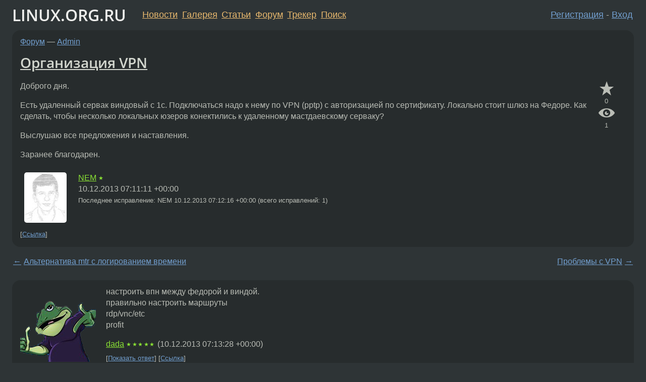

--- FILE ---
content_type: text/html;charset=utf-8
request_url: https://www.linux.org.ru/forum/admin/9918681
body_size: 12362
content:
<!DOCTYPE html>
<html lang=ru>
<head>
<link rel="stylesheet" type="text/css" href="/tango/combined.css?20260122-2040">
<link rel="preload" href="/js/lor.js?20260122-2040" as="script">

<link rel="yandex-tableau-widget" href="/manifest.json" />
<meta name="referrer" content="always">

<script type="text/javascript">
  /*!
  * $script.js Async loader & dependency manager
  * https://github.com/ded/script.js
  * (c) Dustin Diaz, Jacob Thornton 2011
  * License: MIT
  */
(function(e,d,f){typeof f.module!="undefined"&&f.module.exports?f.module.exports=d():typeof f.define!="undefined"&&f.define=="function"&&f.define.amd?define(e,d):f[e]=d()})("$script",function(){function y(f,e){for(var h=0,g=f.length;h<g;++h){if(!e(f[h])){return E}}return 1}function x(d,c){y(d,function(b){return !c(b)})}function w(p,k,h){function c(b){return b.call?b():K[b]}function q(){if(!--d){K[e]=1,f&&f();for(var b in I){y(b.split("|"),c)&&!x(I[b],c)&&(I[b]=[])}}}p=p[D]?p:[p];var g=k&&k.call,f=g?k:h,e=g?p.join(""):k,d=p.length;return setTimeout(function(){x(p,function(b){if(G[b]){return e&&(J[e]=1),G[b]==2&&q()}G[b]=1,e&&(J[e]=1),v(!L.test(b)&&H?H+b+".js":b,q)})},0),w}function v(h,g){var b=N.createElement("script"),a=E;b.onload=b.onerror=b[z]=function(){if(b[B]&&!/^c|loade/.test(b[B])||a){return}b.onload=b[z]=null,a=1,G[h]=2,g()},b.async=1,b.src=h,M.insertBefore(b,M.firstChild)}var N=document,M=N.getElementsByTagName("head")[0],L=/^https?:\/\//,K={},J={},I={},H,G={},F="string",E=!1,D="push",C="DOMContentLoaded",B="readyState",A="addEventListener",z="onreadystatechange";return !N[B]&&N[A]&&(N[A](C,function u(){N.removeEventListener(C,u,E),N[B]="complete"},E),N[B]="loading"),w.get=v,w.order=function(f,e,h){(function g(a){a=f.shift(),f.length?w(a,g):w(a,e,h)})()},w.path=function(b){H=b},w.ready=function(f,d,h){f=f[D]?f:[f];var g=[];return !x(f,function(b){K[b]||g[D](b)})&&y(f,function(b){return K[b]})?d():!function(b){I[b]=I[b]||[],I[b][D](d),h&&h(g)}(f.join("|")),w},w},this);</script>

<script type="text/javascript">
  $script('/webjars/jquery/2.2.4/jquery.min.js', 'jquery');

  $script.ready('jquery', function() {
    $script('/js/lor.js?20260122-2040', 'lorjs');
    $script('/js/plugins.js?20260122-2040', 'plugins');
  });

  $script('/js/highlight.min.js?20260122-2040', 'hljs');
  $script.ready(['jquery', 'hljs'], function() {
    $(function() {
      hljs.initHighlighting();
    });
  });

  $script('/js/realtime.js?20260122-2040', "realtime");

  $script.ready('lorjs', function() {
    fixTimezone("Europe/Moscow");
  });

  
    $script.ready('lorjs', function() {
      initLoginForm();
    });
  </script>
<title>Организация VPN — Admin — Форум</title>
<meta property="og:title" content="Организация VPN" >

<meta property="og:image" content="https://www.linux.org.ru/img/good-penguin.png">
  <meta name="twitter:card" content="summary">
<meta name="twitter:site" content="@wwwlinuxorgru">
<meta property="og:description" content="Доброго дня. Есть удаленный сервак виндовый с 1с. Подключаться надо к нему по VPN (pptp) с авторизацией по сертификату. 
Локально стоит шлюз на Федоре. Как сделать, чтобы несколько локальных юзеров конектились к удаленному мастдаевскому серваку? Высл...">
<meta property="og:url" content="https://www.linux.org.ru/forum/admin/9918681">

<link rel="canonical" href="https://www.linux.org.ru/forum/admin/9918681">

<script type="text/javascript">
  $script.ready('lorjs', function() { initNextPrevKeys(); });
  </script>
<link rel="search" title="Search L.O.R." href="/search.jsp">
<meta name="referrer" content="always">

<base href="https://www.linux.org.ru/">

<link rel="shortcut icon" href="/favicon.ico" type="image/x-icon">
<meta name="viewport" content="initial-scale=1.0">
</head>
<body>
<header id="hd">
  <div id="topProfile">
    </div>

  <span id="sitetitle"><a href="/">LINUX.ORG.RU</a></span>

  <nav class="menu">
    <div id="loginGreating">
      <div id="regmenu" class="head">
          <a href="https://www.linux.org.ru/register.jsp">Регистрация</a> -
          <a id="loginbutton" href="https://www.linux.org.ru/login.jsp">Вход</a>
        </div>

        <form method=POST action="https://www.linux.org.ru/ajax_login_process" style="display: none" id="regform">
          <input type="hidden" name="csrf" value="p3oAUcEmdMdC0wPfI1sa3Q==">
<label>Имя: <input type=text name=nick size=15 placeholder="nick или email" autocapitalize="off"></label>
          <label>Пароль: <input type=password name=passwd size=15></label>
          <input type=submit value="Вход">
          <input id="hide_loginbutton" type="button" value="Отмена">
        </form>
      </div>

    <ul>
      <li><a href="/news/">Новости</a></li>
      <li><a href="/gallery/">Галерея</a></li>
      <li><a href="/articles/">Статьи</a></li>
      <li><a href="/forum/">Форум</a></li>
      <li><a href="/tracker/">Трекер</a></li>
      <li><a href="/search.jsp">Поиск</a></li>
    </ul>
  </nav>
</header>
<div style="clear: both"></div>
<main id="bd">
<div class=messages itemscope itemtype="http://schema.org/Article">

<article class=msg id="topic-9918681">
<header>
    <div class="msg-top-header">
    <span itemprop="articleSection">
      <a href="/forum/">Форум</a> —
      <a href="/forum/admin/">Admin</a>
      </span>
    
      &emsp;
      </span>
    </div>

    <h1 itemprop="headline">
      <a href="/forum/admin/9918681">Организация VPN</a>
      </h1>

    </header>

  <div class="msg-container">

  <div class="msg_body">
    <div class="fav-buttons">
        <a id="favs_button" href="#"><i class="icon-star"></i></a><br><span
           id="favs_count">0</span><br>
        <a id="memories_button" href="#"><i class="icon-eye"></i></a><br><span
           id="memories_count">1</span>
      </div>
    <div itemprop="articleBody">
      <p>Доброго дня.</p><p>Есть удаленный сервак виндовый с 1с. Подключаться надо к нему по VPN (pptp) с авторизацией по сертификату. 
Локально стоит шлюз на Федоре. Как сделать, чтобы несколько локальных юзеров конектились к удаленному мастдаевскому серваку?</p><p>Выслушаю все предложения и наставления.</p><p>Заранее благодарен.</p></div>
<footer>

<div class="userpic"><img class="photo" src="/photos/11534.jpg" alt="" width=127 height=150 ></div><div class=sign >
  <a rel="author"itemprop="creator" href="/people/NEM/profile">NEM</a> <span class="stars">★</span><br>
  <time data-format="default" datetime="2013-12-10T11:11:11.437+04:00" itemprop="dateCreated">10.12.13 11:11:11 MSK</time><span class="sign_more">
  <br>
    Последнее исправление: NEM <time data-format="default" datetime="2013-12-10T11:12:16.384+04:00" >10.12.13 11:12:16 MSK</time>
        (всего исправлений: 1)
    </span>
</div>
</footer>

<div class=reply>
          <ul id="topicMenu">
            <li><a href="/forum/admin/9918681">Ссылка</a></li>
          </ul>
          </div>
      <div class="reactions zero-reactions">
  <form class="reactions-form" action="/reactions" method="POST">
    <input type="hidden" name="csrf" value="p3oAUcEmdMdC0wPfI1sa3Q==">
<input type="hidden" name="topic" value="9918681">
    </form>
</div>

</div>
</div>
</article>

<script type="text/javascript">
  $script.ready('lorjs', function() {
    initStarPopovers();
  });
</script>
<div class="nav">
  <div class="grid-row">
    <div class="grid-3-1">
      <table>
        <tr valign=middle>
          <td style="padding-right: 5px">
              <a href="/forum/admin/9918497">←</a>
            </td>
            <td align=left valign=top class="hideon-phone">
              <a href="/forum/admin/9918497">
                Альтернатива mtr с логированием времени</a>
            </td>
          </tr>
      </table>
    </div>
    <div class="grid-3-2">
    </div>
    <div class="grid-3-3">
      <table align="right">
          <tr valign=middle align=right>
            <td class="hideon-phone">
              <a href="/forum/admin/9918805">
                Проблемы с VPN</a>
            </td>
            <td align="right" valign="middle" style="padding-left: 5px">
              <a href="/forum/admin/9918805">→</a>
            </td>
          </tr>
        </table>
      </div>
  </div>
  </div><div class="comment" id="comments" style="padding-top: 0.5em">

<article class="msg" id="comment-9918687">
  <div class="title">
    </div>

  <div class="msg-container">
    <div class="userpic"><img class="photo" src="/photos/93271:-434099543.png" alt="" width=150 height=150 ></div><div class="msg_body message-w-userpic">
      <p>настроить впн между федорой и виндой.<br>
правильно настроить маршруты<br>
rdp/vnc/etc<br>
profit</p><div class="sign">
        <a itemprop="creator" href="/people/dada/profile">dada</a> <span class="stars">★★★★★</span><br class="visible-phone"> <span class="hideon-phone">(</span><time data-format="default" datetime="2013-12-10T11:13:28.960+04:00" >10.12.13 11:13:28 MSK</time><span class="hideon-phone">)</span>

</div>

      <div class="reply">
          <ul>
            <li><a href="/forum/admin/9918681?cid=9918703" data-samepage="true">Показать ответ</a></li>
            <li><a href="/forum/admin/9918681?cid=9918687">Ссылка</a></li>
          </ul>
        </div>
      <div class="reactions zero-reactions">
  <form class="reactions-form" action="/reactions" method="POST">
    <input type="hidden" name="csrf" value="p3oAUcEmdMdC0wPfI1sa3Q==">
<input type="hidden" name="topic" value="9918681">
    <input type="hidden" name="comment" value="9918687">
    </form>
</div>

</div>
  </div>

</article>


<article class="msg" id="comment-9918703">
  <div class="title">
    
      Ответ на:
      <a href="/forum/admin/9918681?cid=9918687" data-samepage="true">
          комментарий</a>
        от dada <time data-format="default" datetime="2013-12-10T11:13:28.960+04:00" >10.12.13 11:13:28 MSK</time></div>

  <div class="msg-container">
    <div class="userpic"><img class="photo" src="/photos/11534.jpg" alt="" width=127 height=150 ></div><div class="msg_body message-w-userpic">
      <blockquote><p>настроить впн между федорой и виндой.<br></p></blockquote><p>Вот самый больной момент. Как настроить авторизацию по сертификату? Буду признателен за ссылки на конфиги.</p><div class="sign">
        <a itemprop="creator" href="/people/NEM/profile">NEM</a> <span class="stars">★</span><br class="visible-phone"> <span class="hideon-phone">(</span><time data-format="default" datetime="2013-12-10T11:19:25.741+04:00" >10.12.13 11:19:25 MSK</time><span class="hideon-phone">)</span>

<span class="user-tag">автор топика</span>
        </div>

      <div class="reply">
          <ul>
            <li><a href="/forum/admin/9918681?cid=9918703">Ссылка</a></li>
          </ul>
        </div>
      <div class="reactions zero-reactions">
  <form class="reactions-form" action="/reactions" method="POST">
    <input type="hidden" name="csrf" value="p3oAUcEmdMdC0wPfI1sa3Q==">
<input type="hidden" name="topic" value="9918681">
    <input type="hidden" name="comment" value="9918703">
    </form>
</div>

</div>
  </div>

</article>


<article class="msg" id="comment-9918735">
  <div class="title">
    </div>

  <div class="msg-container">
    <div class="userpic"><img class="photo" src="/photos/71011:-335542469.jpg" alt="" width=150 height=150 ></div><div class="msg_body message-w-userpic">
      <p> <s></s></p><ul><li> Либо каждую рабочую станцию коннектить;
</li><li> Либо шлюз.
<p>Я немного вопрос не понял.</p></li></ul><div class="sign">
        <a itemprop="creator" href="/people/petav/profile">petav</a> <span class="stars">★★★★★</span><br class="visible-phone"> <span class="hideon-phone">(</span><time data-format="default" datetime="2013-12-10T11:30:16.998+04:00" >10.12.13 11:30:16 MSK</time><span class="hideon-phone">)</span>

</div>

      <div class="reply">
          <ul>
            <li><a href="/forum/admin/9918681?cid=9918747" data-samepage="true">Показать ответ</a></li>
            <li><a href="/forum/admin/9918681?cid=9918735">Ссылка</a></li>
          </ul>
        </div>
      <div class="reactions zero-reactions">
  <form class="reactions-form" action="/reactions" method="POST">
    <input type="hidden" name="csrf" value="p3oAUcEmdMdC0wPfI1sa3Q==">
<input type="hidden" name="topic" value="9918681">
    <input type="hidden" name="comment" value="9918735">
    </form>
</div>

</div>
  </div>

</article>


<article class="msg" id="comment-9918747">
  <div class="title">
    
      Ответ на:
      <a href="/forum/admin/9918681?cid=9918735" data-samepage="true">
          комментарий</a>
        от petav <time data-format="default" datetime="2013-12-10T11:30:16.998+04:00" >10.12.13 11:30:16 MSK</time></div>

  <div class="msg-container">
    <div class="userpic"><img class="photo" src="/photos/11534.jpg" alt="" width=127 height=150 ></div><div class="msg_body message-w-userpic">
      <blockquote><p>Либо каждую рабочую станцию коннектить;<br></p></blockquote><p>Может я и не прав, но тип ВПН pptp разрешает только одно соединение, а необходимо, чтобы несколько юзеров работали одновременно. Вот в чем и задача.</p><div class="sign">
        <a itemprop="creator" href="/people/NEM/profile">NEM</a> <span class="stars">★</span><br class="visible-phone"> <span class="hideon-phone">(</span><time data-format="default" datetime="2013-12-10T11:33:39.244+04:00" >10.12.13 11:33:39 MSK</time><span class="hideon-phone">)</span>

<span class="user-tag">автор топика</span>
        </div>

      <div class="reply">
          <ul>
            <li><a href="/forum/admin/9918681/thread/9918747#comments">Показать ответы</a></li>
            <li><a href="/forum/admin/9918681?cid=9918747">Ссылка</a></li>
          </ul>
        </div>
      <div class="reactions zero-reactions">
  <form class="reactions-form" action="/reactions" method="POST">
    <input type="hidden" name="csrf" value="p3oAUcEmdMdC0wPfI1sa3Q==">
<input type="hidden" name="topic" value="9918681">
    <input type="hidden" name="comment" value="9918747">
    </form>
</div>

</div>
  </div>

</article>


<article class="msg" id="comment-9918786">
  <div class="title">
    
      Ответ на:
      <a href="/forum/admin/9918681?cid=9918747" data-samepage="true">
          комментарий</a>
        от NEM <time data-format="default" datetime="2013-12-10T11:33:39.244+04:00" >10.12.13 11:33:39 MSK</time></div>

  <div class="msg-container">
    <div class="userpic"><img class="photo" src="/photos/93271:-434099543.png" alt="" width=150 height=150 ></div><div class="msg_body message-w-userpic">
      <blockquote><p>а необходимо, чтобы несколько юзеров работали одновременно<br></p></blockquote><p>ну я тебе и говорю, т.к для твоих пользователей федора - шлюз, тебе достаточно на нём настроить. <br>
потом клиенты будут коннектиться.</p><div class="sign">
        <a itemprop="creator" href="/people/dada/profile">dada</a> <span class="stars">★★★★★</span><br class="visible-phone"> <span class="hideon-phone">(</span><time data-format="default" datetime="2013-12-10T11:45:47.170+04:00" >10.12.13 11:45:47 MSK</time><span class="hideon-phone">)</span>

</div>

      <div class="reply">
          <ul>
            <li><a href="/forum/admin/9918681?cid=9918799" data-samepage="true">Показать ответ</a></li>
            <li><a href="/forum/admin/9918681?cid=9918786">Ссылка</a></li>
          </ul>
        </div>
      <div class="reactions zero-reactions">
  <form class="reactions-form" action="/reactions" method="POST">
    <input type="hidden" name="csrf" value="p3oAUcEmdMdC0wPfI1sa3Q==">
<input type="hidden" name="topic" value="9918681">
    <input type="hidden" name="comment" value="9918786">
    </form>
</div>

</div>
  </div>

</article>


<article class="msg" id="comment-9918799">
  <div class="title">
    
      Ответ на:
      <a href="/forum/admin/9918681?cid=9918786" data-samepage="true">
          комментарий</a>
        от dada <time data-format="default" datetime="2013-12-10T11:45:47.170+04:00" >10.12.13 11:45:47 MSK</time></div>

  <div class="msg-container">
    <div class="userpic"><img class="photo" src="/photos/11534.jpg" alt="" width=127 height=150 ></div><div class="msg_body message-w-userpic">
      <blockquote><p>тебе достаточно на нём настроить. <br></p></blockquote><p>Нескромный вопрос. Как? </p><div class="sign">
        <a itemprop="creator" href="/people/NEM/profile">NEM</a> <span class="stars">★</span><br class="visible-phone"> <span class="hideon-phone">(</span><time data-format="default" datetime="2013-12-10T11:48:37.969+04:00" >10.12.13 11:48:37 MSK</time><span class="hideon-phone">)</span>

<span class="user-tag">автор топика</span>
        </div>

      <div class="reply">
          <ul>
            <li><a href="/forum/admin/9918681/thread/9918799#comments">Показать ответы</a></li>
            <li><a href="/forum/admin/9918681?cid=9918799">Ссылка</a></li>
          </ul>
        </div>
      <div class="reactions zero-reactions">
  <form class="reactions-form" action="/reactions" method="POST">
    <input type="hidden" name="csrf" value="p3oAUcEmdMdC0wPfI1sa3Q==">
<input type="hidden" name="topic" value="9918681">
    <input type="hidden" name="comment" value="9918799">
    </form>
</div>

</div>
  </div>

</article>


<article class="msg" id="comment-9918814">
  <div class="title">
    
      Ответ на:
      <a href="/forum/admin/9918681?cid=9918799" data-samepage="true">
          комментарий</a>
        от NEM <time data-format="default" datetime="2013-12-10T11:48:37.969+04:00" >10.12.13 11:48:37 MSK</time></div>

  <div class="msg-container">
    <div class="userpic"><img class="photo" src="/photos/93271:-434099543.png" alt="" width=150 height=150 ></div><div class="msg_body message-w-userpic">
      <p>Через сертификат я не настраивал, помочь поэтому не смогу. Но поговаривают что можно через eap-tls как-то.</p><div class="sign">
        <a itemprop="creator" href="/people/dada/profile">dada</a> <span class="stars">★★★★★</span><br class="visible-phone"> <span class="hideon-phone">(</span><time data-format="default" datetime="2013-12-10T11:53:54.808+04:00" >10.12.13 11:53:54 MSK</time><span class="hideon-phone">)</span>

</div>

      <div class="reply">
          <ul>
            <li><a href="/forum/admin/9918681?cid=9918834" data-samepage="true">Показать ответ</a></li>
            <li><a href="/forum/admin/9918681?cid=9918814">Ссылка</a></li>
          </ul>
        </div>
      <div class="reactions zero-reactions">
  <form class="reactions-form" action="/reactions" method="POST">
    <input type="hidden" name="csrf" value="p3oAUcEmdMdC0wPfI1sa3Q==">
<input type="hidden" name="topic" value="9918681">
    <input type="hidden" name="comment" value="9918814">
    </form>
</div>

</div>
  </div>

</article>


<article class="msg" id="comment-9918818">
  <div class="title">
    
      Ответ на:
      <a href="/forum/admin/9918681?cid=9918799" data-samepage="true">
          комментарий</a>
        от NEM <time data-format="default" datetime="2013-12-10T11:48:37.969+04:00" >10.12.13 11:48:37 MSK</time></div>

  <div class="msg-container">
    <div class="userpic"><img class="photo" src="/img/p.gif" alt="" width=1 height=1 ></div><div class="msg_body message-w-userpic">
      <p>обязательно pptp?
чем не подходит openvpn?</p><div class="sign">
        <a itemprop="creator" href="/people/vxzvxz/profile">vxzvxz</a> <span class="stars">★★★</span><br class="visible-phone"> <span class="hideon-phone">(</span><time data-format="default" datetime="2013-12-10T11:55:20.214+04:00" >10.12.13 11:55:20 MSK</time><span class="hideon-phone">)</span>

</div>

      <div class="reply">
          <ul>
            <li><a href="/forum/admin/9918681?cid=9918855" data-samepage="true">Показать ответ</a></li>
            <li><a href="/forum/admin/9918681?cid=9918818">Ссылка</a></li>
          </ul>
        </div>
      <div class="reactions zero-reactions">
  <form class="reactions-form" action="/reactions" method="POST">
    <input type="hidden" name="csrf" value="p3oAUcEmdMdC0wPfI1sa3Q==">
<input type="hidden" name="topic" value="9918681">
    <input type="hidden" name="comment" value="9918818">
    </form>
</div>

</div>
  </div>

</article>


<article class="msg" id="comment-9918834">
  <div class="title">
    
      Ответ на:
      <a href="/forum/admin/9918681?cid=9918814" data-samepage="true">
          комментарий</a>
        от dada <time data-format="default" datetime="2013-12-10T11:53:54.808+04:00" >10.12.13 11:53:54 MSK</time></div>

  <div class="msg-container">
    <div class="userpic"><img class="photo" src="/photos/11534.jpg" alt="" width=127 height=150 ></div><div class="msg_body message-w-userpic">
      <blockquote><p>Через сертификат я не настраивал<br></p></blockquote><p>:(</p><div class="sign">
        <a itemprop="creator" href="/people/NEM/profile">NEM</a> <span class="stars">★</span><br class="visible-phone"> <span class="hideon-phone">(</span><time data-format="default" datetime="2013-12-10T11:59:41.889+04:00" >10.12.13 11:59:41 MSK</time><span class="hideon-phone">)</span>

<span class="user-tag">автор топика</span>
        </div>

      <div class="reply">
          <ul>
            <li><a href="/forum/admin/9918681?cid=9918834">Ссылка</a></li>
          </ul>
        </div>
      <div class="reactions zero-reactions">
  <form class="reactions-form" action="/reactions" method="POST">
    <input type="hidden" name="csrf" value="p3oAUcEmdMdC0wPfI1sa3Q==">
<input type="hidden" name="topic" value="9918681">
    <input type="hidden" name="comment" value="9918834">
    </form>
</div>

</div>
  </div>

</article>


<article class="msg" id="comment-9918855">
  <div class="title">
    
      Ответ на:
      <a href="/forum/admin/9918681?cid=9918818" data-samepage="true">
          комментарий</a>
        от vxzvxz <time data-format="default" datetime="2013-12-10T11:55:20.214+04:00" >10.12.13 11:55:20 MSK</time></div>

  <div class="msg-container">
    <div class="userpic"><img class="photo" src="/photos/11534.jpg" alt="" width=127 height=150 ></div><div class="msg_body message-w-userpic">
      <blockquote><p>обязательно pptp? чем не подходит openvpn?<br></p></blockquote><p>Так же на удаленном настроено на тип ВПН pptp.</p><div class="sign">
        <a itemprop="creator" href="/people/NEM/profile">NEM</a> <span class="stars">★</span><br class="visible-phone"> <span class="hideon-phone">(</span><time data-format="default" datetime="2013-12-10T12:04:32.797+04:00" >10.12.13 12:04:32 MSK</time><span class="hideon-phone">)</span>

<span class="user-tag">автор топика</span>
        </div>

      <div class="reply">
          <ul>
            <li><a href="/forum/admin/9918681?cid=9918866" data-samepage="true">Показать ответ</a></li>
            <li><a href="/forum/admin/9918681?cid=9918855">Ссылка</a></li>
          </ul>
        </div>
      <div class="reactions zero-reactions">
  <form class="reactions-form" action="/reactions" method="POST">
    <input type="hidden" name="csrf" value="p3oAUcEmdMdC0wPfI1sa3Q==">
<input type="hidden" name="topic" value="9918681">
    <input type="hidden" name="comment" value="9918855">
    </form>
</div>

</div>
  </div>

</article>


<article class="msg" id="comment-9918861">
  <div class="title">
    </div>

  <div class="msg-container">
    <div class="userpic"><img class="photo" src="/img/p.gif" alt="" width=1 height=1 ></div><div class="msg_body message-w-userpic">
      <p>Локальные пользователи --&gt; Шлюз --(pptp)--&gt; Виндосервер. Такой вариант уже был?</p><div class="sign">
        <a itemprop="creator" href="/people/dtm/profile">dtm</a> <span class="stars"></span><br class="visible-phone"> <span class="hideon-phone">(</span><time data-format="default" datetime="2013-12-10T12:08:13.369+04:00" >10.12.13 12:08:13 MSK</time><span class="hideon-phone">)</span>

</div>

      <div class="reply">
          <ul>
            <li><a href="/forum/admin/9918681?cid=9918901" data-samepage="true">Показать ответ</a></li>
            <li><a href="/forum/admin/9918681?cid=9918861">Ссылка</a></li>
          </ul>
        </div>
      <div class="reactions zero-reactions">
  <form class="reactions-form" action="/reactions" method="POST">
    <input type="hidden" name="csrf" value="p3oAUcEmdMdC0wPfI1sa3Q==">
<input type="hidden" name="topic" value="9918681">
    <input type="hidden" name="comment" value="9918861">
    </form>
</div>

</div>
  </div>

</article>


<article class="msg" id="comment-9918866">
  <div class="title">
    
      Ответ на:
      <a href="/forum/admin/9918681?cid=9918855" data-samepage="true">
          комментарий</a>
        от NEM <time data-format="default" datetime="2013-12-10T12:04:32.797+04:00" >10.12.13 12:04:32 MSK</time></div>

  <div class="msg-container">
    <div class="userpic"><img class="photo" src="/img/p.gif" alt="" width=1 height=1 ></div><div class="msg_body message-w-userpic">
      <p>и что установить там openvpn никак?</p><div class="sign">
        <a itemprop="creator" href="/people/vxzvxz/profile">vxzvxz</a> <span class="stars">★★★</span><br class="visible-phone"> <span class="hideon-phone">(</span><time data-format="default" datetime="2013-12-10T12:10:55.376+04:00" >10.12.13 12:10:55 MSK</time><span class="hideon-phone">)</span>

</div>

      <div class="reply">
          <ul>
            <li><a href="/forum/admin/9918681?cid=9918909" data-samepage="true">Показать ответ</a></li>
            <li><a href="/forum/admin/9918681?cid=9918866">Ссылка</a></li>
          </ul>
        </div>
      <div class="reactions zero-reactions">
  <form class="reactions-form" action="/reactions" method="POST">
    <input type="hidden" name="csrf" value="p3oAUcEmdMdC0wPfI1sa3Q==">
<input type="hidden" name="topic" value="9918681">
    <input type="hidden" name="comment" value="9918866">
    </form>
</div>

</div>
  </div>

</article>


<article class="msg" id="comment-9918901">
  <div class="title">
    
      Ответ на:
      <a href="/forum/admin/9918681?cid=9918861" data-samepage="true">
          комментарий</a>
        от dtm <time data-format="default" datetime="2013-12-10T12:08:13.369+04:00" >10.12.13 12:08:13 MSK</time></div>

  <div class="msg-container">
    <div class="userpic"><img class="photo" src="/photos/11534.jpg" alt="" width=127 height=150 ></div><div class="msg_body message-w-userpic">
      <p>Был. Для одного пользователя. Надо на несколько.</p><div class="sign">
        <a itemprop="creator" href="/people/NEM/profile">NEM</a> <span class="stars">★</span><br class="visible-phone"> <span class="hideon-phone">(</span><time data-format="default" datetime="2013-12-10T12:19:53.026+04:00" >10.12.13 12:19:53 MSK</time><span class="hideon-phone">)</span>

<span class="user-tag">автор топика</span>
        </div>

      <div class="reply">
          <ul>
            <li><a href="/forum/admin/9918681?cid=9918913" data-samepage="true">Показать ответ</a></li>
            <li><a href="/forum/admin/9918681?cid=9918901">Ссылка</a></li>
          </ul>
        </div>
      <div class="reactions zero-reactions">
  <form class="reactions-form" action="/reactions" method="POST">
    <input type="hidden" name="csrf" value="p3oAUcEmdMdC0wPfI1sa3Q==">
<input type="hidden" name="topic" value="9918681">
    <input type="hidden" name="comment" value="9918901">
    </form>
</div>

</div>
  </div>

</article>


<article class="msg" id="comment-9918909">
  <div class="title">
    
      Ответ на:
      <a href="/forum/admin/9918681?cid=9918866" data-samepage="true">
          комментарий</a>
        от vxzvxz <time data-format="default" datetime="2013-12-10T12:10:55.376+04:00" >10.12.13 12:10:55 MSK</time></div>

  <div class="msg-container">
    <div class="userpic"><img class="photo" src="/photos/11534.jpg" alt="" width=127 height=150 ></div><div class="msg_body message-w-userpic">
      <p>Спасибо за общие идеи, но можно, пожалуйста, конкретики добавить, т.е. на маны и конфиги.</p><div class="sign">
        <a itemprop="creator" href="/people/NEM/profile">NEM</a> <span class="stars">★</span><br class="visible-phone"> <span class="hideon-phone">(</span><time data-format="default" datetime="2013-12-10T12:21:16.791+04:00" >10.12.13 12:21:16 MSK</time><span class="hideon-phone">)</span>

<span class="user-tag">автор топика</span>
        </div>

      <div class="reply">
          <ul>
            <li><a href="/forum/admin/9918681?cid=9918909">Ссылка</a></li>
          </ul>
        </div>
      <div class="reactions zero-reactions">
  <form class="reactions-form" action="/reactions" method="POST">
    <input type="hidden" name="csrf" value="p3oAUcEmdMdC0wPfI1sa3Q==">
<input type="hidden" name="topic" value="9918681">
    <input type="hidden" name="comment" value="9918909">
    </form>
</div>

</div>
  </div>

</article>


<article class="msg" id="comment-9918913">
  <div class="title">
    
      Ответ на:
      <a href="/forum/admin/9918681?cid=9918901" data-samepage="true">
          комментарий</a>
        от NEM <time data-format="default" datetime="2013-12-10T12:19:53.026+04:00" >10.12.13 12:19:53 MSK</time></div>

  <div class="msg-container">
    <div class="userpic"><img class="photo" src="/img/p.gif" alt="" width=1 height=1 ></div><div class="msg_body message-w-userpic">
      <p>А почему несколько пользователей не может подключиться к серверу, если доступ есть по  прямому ip, полученым после подключения шлюза к серверу?</p><div class="sign">
        <a itemprop="creator" href="/people/dtm/profile">dtm</a> <span class="stars"></span><br class="visible-phone"> <span class="hideon-phone">(</span><time data-format="default" datetime="2013-12-10T12:23:17.265+04:00" >10.12.13 12:23:17 MSK</time><span class="hideon-phone">)</span>

</div>

      <div class="reply">
          <ul>
            <li><a href="/forum/admin/9918681?cid=9918939" data-samepage="true">Показать ответ</a></li>
            <li><a href="/forum/admin/9918681?cid=9918913">Ссылка</a></li>
          </ul>
        </div>
      <div class="reactions zero-reactions">
  <form class="reactions-form" action="/reactions" method="POST">
    <input type="hidden" name="csrf" value="p3oAUcEmdMdC0wPfI1sa3Q==">
<input type="hidden" name="topic" value="9918681">
    <input type="hidden" name="comment" value="9918913">
    </form>
</div>

</div>
  </div>

</article>


<article class="msg" id="comment-9918919">
  <div class="title">
    
      Ответ на:
      <a href="/forum/admin/9918681?cid=9918747" data-samepage="true">
          комментарий</a>
        от NEM <time data-format="default" datetime="2013-12-10T11:33:39.244+04:00" >10.12.13 11:33:39 MSK</time></div>

  <div class="msg-container">
    <div class="userpic"><img class="photo" src="/photos/61623:36139774.jpg" alt="" width=98 height=62 ></div><div class="msg_body message-w-userpic">
      <p>не прав, сколько надо пользователей, столько и заводишь</p><div class="sign">
        <a itemprop="creator" href="/people/andy03/profile">andy03</a> <span class="stars">★</span><br class="visible-phone"> <span class="hideon-phone">(</span><time data-format="default" datetime="2013-12-10T12:24:52.390+04:00" >10.12.13 12:24:52 MSK</time><span class="hideon-phone">)</span>

</div>

      <div class="reply">
          <ul>
            <li><a href="/forum/admin/9918681?cid=9918919">Ссылка</a></li>
          </ul>
        </div>
      <div class="reactions zero-reactions">
  <form class="reactions-form" action="/reactions" method="POST">
    <input type="hidden" name="csrf" value="p3oAUcEmdMdC0wPfI1sa3Q==">
<input type="hidden" name="topic" value="9918681">
    <input type="hidden" name="comment" value="9918919">
    </form>
</div>

</div>
  </div>

</article>


<article class="msg" id="comment-9918939">
  <div class="title">
    
      Ответ на:
      <a href="/forum/admin/9918681?cid=9918913" data-samepage="true">
          комментарий</a>
        от dtm <time data-format="default" datetime="2013-12-10T12:23:17.265+04:00" >10.12.13 12:23:17 MSK</time></div>

  <div class="msg-container">
    <div class="userpic"><img class="photo" src="/photos/11534.jpg" alt="" width=127 height=150 ></div><div class="msg_body message-w-userpic">
      <p>Шлюза подключенного к серверу не было, клиенты конектились поочередно к удаленному, просто проходя шлюз.</p><div class="sign">
        <a itemprop="creator" href="/people/NEM/profile">NEM</a> <span class="stars">★</span><br class="visible-phone"> <span class="hideon-phone">(</span><time data-format="default" datetime="2013-12-10T12:29:25.408+04:00" >10.12.13 12:29:25 MSK</time><span class="hideon-phone">)</span>

<span class="user-tag">автор топика</span>
        </div>

      <div class="reply">
          <ul>
            <li><a href="/forum/admin/9918681?cid=9918958" data-samepage="true">Показать ответ</a></li>
            <li><a href="/forum/admin/9918681?cid=9918939">Ссылка</a></li>
          </ul>
        </div>
      <div class="reactions zero-reactions">
  <form class="reactions-form" action="/reactions" method="POST">
    <input type="hidden" name="csrf" value="p3oAUcEmdMdC0wPfI1sa3Q==">
<input type="hidden" name="topic" value="9918681">
    <input type="hidden" name="comment" value="9918939">
    </form>
</div>

</div>
  </div>

</article>


<article class="msg" id="comment-9918943">
  <div class="title">
    </div>

  <div class="msg-container">
    <div class="userpic"><img class="photo" src="/photos/60274:-36198198.png" alt="" width=100 height=72 ></div><div class="msg_body message-w-userpic">
      <p>Какая версия ppp в федоре?</p><div class="sign">
        <a itemprop="creator" href="/people/thesis/profile">thesis</a> <span class="stars">★★★★★</span><br class="visible-phone"> <span class="hideon-phone">(</span><time data-format="default" datetime="2013-12-10T12:29:54.393+04:00" >10.12.13 12:29:54 MSK</time><span class="hideon-phone">)</span>

</div>

      <div class="reply">
          <ul>
            <li><a href="/forum/admin/9918681?cid=9918954" data-samepage="true">Показать ответ</a></li>
            <li><a href="/forum/admin/9918681?cid=9918943">Ссылка</a></li>
          </ul>
        </div>
      <div class="reactions zero-reactions">
  <form class="reactions-form" action="/reactions" method="POST">
    <input type="hidden" name="csrf" value="p3oAUcEmdMdC0wPfI1sa3Q==">
<input type="hidden" name="topic" value="9918681">
    <input type="hidden" name="comment" value="9918943">
    </form>
</div>

</div>
  </div>

</article>


<article class="msg" id="comment-9918954">
  <div class="title">
    
      Ответ на:
      <a href="/forum/admin/9918681?cid=9918943" data-samepage="true">
          комментарий</a>
        от thesis <time data-format="default" datetime="2013-12-10T12:29:54.393+04:00" >10.12.13 12:29:54 MSK</time></div>

  <div class="msg-container">
    <div class="userpic"><img class="photo" src="/photos/11534.jpg" alt="" width=127 height=150 ></div><div class="msg_body message-w-userpic">
      <p>pptp-1.7.2</p><div class="sign">
        <a itemprop="creator" href="/people/NEM/profile">NEM</a> <span class="stars">★</span><br class="visible-phone"> <span class="hideon-phone">(</span><time data-format="default" datetime="2013-12-10T12:32:32.795+04:00" >10.12.13 12:32:32 MSK</time><span class="hideon-phone">)</span>

<span class="user-tag">автор топика</span>
        </div>

      <div class="reply">
          <ul>
            <li><a href="/forum/admin/9918681?cid=9918977" data-samepage="true">Показать ответ</a></li>
            <li><a href="/forum/admin/9918681?cid=9918954">Ссылка</a></li>
          </ul>
        </div>
      <div class="reactions zero-reactions">
  <form class="reactions-form" action="/reactions" method="POST">
    <input type="hidden" name="csrf" value="p3oAUcEmdMdC0wPfI1sa3Q==">
<input type="hidden" name="topic" value="9918681">
    <input type="hidden" name="comment" value="9918954">
    </form>
</div>

</div>
  </div>

</article>


<article class="msg" id="comment-9918958">
  <div class="title">
    
      Ответ на:
      <a href="/forum/admin/9918681?cid=9918939" data-samepage="true">
          комментарий</a>
        от NEM <time data-format="default" datetime="2013-12-10T12:29:25.408+04:00" >10.12.13 12:29:25 MSK</time></div>

  <div class="msg-container">
    <div class="userpic"><img class="photo" src="/img/p.gif" alt="" width=1 height=1 ></div><div class="msg_body message-w-userpic">
      <p>Подключить не вариант?</p><div class="sign">
        <a itemprop="creator" href="/people/dtm/profile">dtm</a> <span class="stars"></span><br class="visible-phone"> <span class="hideon-phone">(</span><time data-format="default" datetime="2013-12-10T12:33:30.916+04:00" >10.12.13 12:33:30 MSK</time><span class="hideon-phone">)</span>

</div>

      <div class="reply">
          <ul>
            <li><a href="/forum/admin/9918681?cid=9918975" data-samepage="true">Показать ответ</a></li>
            <li><a href="/forum/admin/9918681?cid=9918958">Ссылка</a></li>
          </ul>
        </div>
      <div class="reactions zero-reactions">
  <form class="reactions-form" action="/reactions" method="POST">
    <input type="hidden" name="csrf" value="p3oAUcEmdMdC0wPfI1sa3Q==">
<input type="hidden" name="topic" value="9918681">
    <input type="hidden" name="comment" value="9918958">
    </form>
</div>

</div>
  </div>

</article>


<article class="msg" id="comment-9918975">
  <div class="title">
    
      Ответ на:
      <a href="/forum/admin/9918681?cid=9918958" data-samepage="true">
          комментарий</a>
        от dtm <time data-format="default" datetime="2013-12-10T12:33:30.916+04:00" >10.12.13 12:33:30 MSK</time></div>

  <div class="msg-container">
    <div class="userpic"><img class="photo" src="/photos/11534.jpg" alt="" width=127 height=150 ></div><div class="msg_body message-w-userpic">
      <p>Вариант. Буду признателен за ссылки на руководство по установке с авторизацией по сертификату.</p><div class="sign">
        <a itemprop="creator" href="/people/NEM/profile">NEM</a> <span class="stars">★</span><br class="visible-phone"> <span class="hideon-phone">(</span><time data-format="default" datetime="2013-12-10T12:35:53.540+04:00" >10.12.13 12:35:53 MSK</time><span class="hideon-phone">)</span>

<span class="user-tag">автор топика</span>
        </div>

      <div class="reply">
          <ul>
            <li><a href="/forum/admin/9918681?cid=9918975">Ссылка</a></li>
          </ul>
        </div>
      <div class="reactions zero-reactions">
  <form class="reactions-form" action="/reactions" method="POST">
    <input type="hidden" name="csrf" value="p3oAUcEmdMdC0wPfI1sa3Q==">
<input type="hidden" name="topic" value="9918681">
    <input type="hidden" name="comment" value="9918975">
    </form>
</div>

</div>
  </div>

</article>


<article class="msg" id="comment-9918977">
  <div class="title">
    
      Ответ на:
      <a href="/forum/admin/9918681?cid=9918954" data-samepage="true">
          комментарий</a>
        от NEM <time data-format="default" datetime="2013-12-10T12:32:32.795+04:00" >10.12.13 12:32:32 MSK</time></div>

  <div class="msg-container">
    <div class="userpic"><img class="photo" src="/photos/60274:-36198198.png" alt="" width=100 height=72 ></div><div class="msg_body message-w-userpic">
      <p>Не pptp, а ppp. Именно он отвечает за аутентификацию юзеров, и патч, позволяющий аутентификацию вендоюзеров по сертификату, IIRC, добавили сравнительно недавно.</p><div class="sign">
        <a itemprop="creator" href="/people/thesis/profile">thesis</a> <span class="stars">★★★★★</span><br class="visible-phone"> <span class="hideon-phone">(</span><time data-format="default" datetime="2013-12-10T12:36:03.166+04:00" >10.12.13 12:36:03 MSK</time><span class="hideon-phone">)</span>

</div>

      <div class="reply">
          <ul>
            <li><a href="/forum/admin/9918681?cid=9918982" data-samepage="true">Показать ответ</a></li>
            <li><a href="/forum/admin/9918681?cid=9918977">Ссылка</a></li>
          </ul>
        </div>
      <div class="reactions zero-reactions">
  <form class="reactions-form" action="/reactions" method="POST">
    <input type="hidden" name="csrf" value="p3oAUcEmdMdC0wPfI1sa3Q==">
<input type="hidden" name="topic" value="9918681">
    <input type="hidden" name="comment" value="9918977">
    </form>
</div>

</div>
  </div>

</article>


<article class="msg" id="comment-9918982">
  <div class="title">
    
      Ответ на:
      <a href="/forum/admin/9918681?cid=9918977" data-samepage="true">
          комментарий</a>
        от thesis <time data-format="default" datetime="2013-12-10T12:36:03.166+04:00" >10.12.13 12:36:03 MSK</time></div>

  <div class="msg-container">
    <div class="userpic"><img class="photo" src="/photos/11534.jpg" alt="" width=127 height=150 ></div><div class="msg_body message-w-userpic">
      <p>ppp-2.4.5 Староват?</p><div class="sign">
        <a itemprop="creator" href="/people/NEM/profile">NEM</a> <span class="stars">★</span><br class="visible-phone"> <span class="hideon-phone">(</span><time data-format="default" datetime="2013-12-10T12:37:40.011+04:00" >10.12.13 12:37:40 MSK</time><span class="hideon-phone">)</span>

<span class="user-tag">автор топика</span>
        </div>

      <div class="reply">
          <ul>
            <li><a href="/forum/admin/9918681?cid=9918989" data-samepage="true">Показать ответ</a></li>
            <li><a href="/forum/admin/9918681?cid=9918982">Ссылка</a></li>
          </ul>
        </div>
      <div class="reactions zero-reactions">
  <form class="reactions-form" action="/reactions" method="POST">
    <input type="hidden" name="csrf" value="p3oAUcEmdMdC0wPfI1sa3Q==">
<input type="hidden" name="topic" value="9918681">
    <input type="hidden" name="comment" value="9918982">
    </form>
</div>

</div>
  </div>

</article>


<article class="msg" id="comment-9918989">
  <div class="title">
    
      Ответ на:
      <a href="/forum/admin/9918681?cid=9918982" data-samepage="true">
          комментарий</a>
        от NEM <time data-format="default" datetime="2013-12-10T12:37:40.011+04:00" >10.12.13 12:37:40 MSK</time></div>

  <div class="msg-container">
    <div class="userpic"><img class="photo" src="/photos/60274:-36198198.png" alt="" width=100 height=72 ></div><div class="msg_body message-w-userpic">
      <p>2.4.5-N.<br>N=?
Например, 2.4.5-18 или типа того.
Кстати, живут ли твои клиенты в корпоративной active directory, если такая имеется?
И не развернуты ли у тебя в сети вендовые службы сертификации?</p><div class="sign">
        <a itemprop="creator" href="/people/thesis/profile">thesis</a> <span class="stars">★★★★★</span><br class="visible-phone"> <span class="hideon-phone">(</span><time data-format="default" datetime="2013-12-10T12:38:45.349+04:00" >10.12.13 12:38:45 MSK</time><span class="hideon-phone">)</span>

<span class="sign_more">
            <br>
            Последнее исправление: thesis <time data-format="default" datetime="2013-12-10T12:45:46.227+04:00" >10.12.13 12:45:46 MSK</time>
            (всего
              <a href="/forum/admin/9918681/9918989/history">
                исправлений: 1</a>)
          </span>
        </div>

      <div class="reply">
          <ul>
            <li><a href="/forum/admin/9918681/thread/9918989#comments">Показать ответы</a></li>
            <li><a href="/forum/admin/9918681?cid=9918989">Ссылка</a></li>
          </ul>
        </div>
      <div class="reactions zero-reactions">
  <form class="reactions-form" action="/reactions" method="POST">
    <input type="hidden" name="csrf" value="p3oAUcEmdMdC0wPfI1sa3Q==">
<input type="hidden" name="topic" value="9918681">
    <input type="hidden" name="comment" value="9918989">
    </form>
</div>

</div>
  </div>

</article>


<article class="msg" id="comment-9919040">
  <div class="title">
    
      Ответ на:
      <a href="/forum/admin/9918681?cid=9918989" data-samepage="true">
          комментарий</a>
        от thesis <time data-format="default" datetime="2013-12-10T12:38:45.349+04:00" >10.12.13 12:38:45 MSK</time></div>

  <div class="msg-container">
    <div class="userpic"><img class="photo" src="/photos/11534.jpg" alt="" width=127 height=150 ></div><div class="msg_body message-w-userpic">
      <p>ppp-2.4.5-18.fc16.i686</p><div class="sign">
        <a itemprop="creator" href="/people/NEM/profile">NEM</a> <span class="stars">★</span><br class="visible-phone"> <span class="hideon-phone">(</span><time data-format="default" datetime="2013-12-10T12:52:41.927+04:00" >10.12.13 12:52:41 MSK</time><span class="hideon-phone">)</span>

<span class="user-tag">автор топика</span>
        </div>

      <div class="reply">
          <ul>
            <li><a href="/forum/admin/9918681?cid=9919150" data-samepage="true">Показать ответ</a></li>
            <li><a href="/forum/admin/9918681?cid=9919040">Ссылка</a></li>
          </ul>
        </div>
      <div class="reactions zero-reactions">
  <form class="reactions-form" action="/reactions" method="POST">
    <input type="hidden" name="csrf" value="p3oAUcEmdMdC0wPfI1sa3Q==">
<input type="hidden" name="topic" value="9918681">
    <input type="hidden" name="comment" value="9919040">
    </form>
</div>

</div>
  </div>

</article>


<article class="msg" id="comment-9919046">
  <div class="title">
    
      Ответ на:
      <a href="/forum/admin/9918681?cid=9918989" data-samepage="true">
          комментарий</a>
        от thesis <time data-format="default" datetime="2013-12-10T12:38:45.349+04:00" >10.12.13 12:38:45 MSK</time></div>

  <div class="msg-container">
    <div class="userpic"><img class="photo" src="/photos/11534.jpg" alt="" width=127 height=150 ></div><div class="msg_body message-w-userpic">
      <blockquote><p> Кстати, живут ли твои клиенты в корпоративной active &gt;directory, если такая имеется? <br></p></blockquote><p>Нет.</p><div class="sign">
        <a itemprop="creator" href="/people/NEM/profile">NEM</a> <span class="stars">★</span><br class="visible-phone"> <span class="hideon-phone">(</span><time data-format="default" datetime="2013-12-10T12:54:42.607+04:00" >10.12.13 12:54:42 MSK</time><span class="hideon-phone">)</span>

<span class="user-tag">автор топика</span>
        </div>

      <div class="reply">
          <ul>
            <li><a href="/forum/admin/9918681?cid=9919046">Ссылка</a></li>
          </ul>
        </div>
      <div class="reactions zero-reactions">
  <form class="reactions-form" action="/reactions" method="POST">
    <input type="hidden" name="csrf" value="p3oAUcEmdMdC0wPfI1sa3Q==">
<input type="hidden" name="topic" value="9918681">
    <input type="hidden" name="comment" value="9919046">
    </form>
</div>

</div>
  </div>

</article>


<article class="msg" id="comment-9919150">
  <div class="title">
    
      Ответ на:
      <a href="/forum/admin/9918681?cid=9919040" data-samepage="true">
          комментарий</a>
        от NEM <time data-format="default" datetime="2013-12-10T12:52:41.927+04:00" >10.12.13 12:52:41 MSK</time></div>

  <div class="msg-container">
    <div class="userpic"><img class="photo" src="/photos/60274:-36198198.png" alt="" width=100 height=72 ></div><div class="msg_body message-w-userpic">
      <p>Умеет, вроде бы.<br><br>Ну, раз вендодвой инфраструктуры нету, то выбор невелик.<br>Последовательность примерно такая:<br><br>1) генеришь CA<br>2) гуглишь требования вендоклиентов к структуре сертификата ВПН-сервера и генеришь этот сертификат, подписываешь<br>3) гуглишь требования вендоклиентов к структуре клиентских сертификатов, генеришь их, подписываешь<br>4) напихиваешь клиентские сертификаты с ключом в вендовые хранилища (юзерское и машинное)  и без ключа - на ВПН-сервер<br>5) заполняешь /etc/ppp/eaptls-server<br>6) Разрешаешь клиентам ходить куда положено на фаерволе шлюза<br>7) настраиваешь клиентов<br><br>Где-то среди всего этого потерялся этап &#171;устанавливаешь любимый сервер pptp&#187;.</p><div class="sign">
        <a itemprop="creator" href="/people/thesis/profile">thesis</a> <span class="stars">★★★★★</span><br class="visible-phone"> <span class="hideon-phone">(</span><time data-format="default" datetime="2013-12-10T13:21:35.445+04:00" >10.12.13 13:21:35 MSK</time><span class="hideon-phone">)</span>

</div>

      <div class="reply">
          <ul>
            <li><a href="/forum/admin/9918681?cid=9919461" data-samepage="true">Показать ответ</a></li>
            <li><a href="/forum/admin/9918681?cid=9919150">Ссылка</a></li>
          </ul>
        </div>
      <div class="reactions zero-reactions">
  <form class="reactions-form" action="/reactions" method="POST">
    <input type="hidden" name="csrf" value="p3oAUcEmdMdC0wPfI1sa3Q==">
<input type="hidden" name="topic" value="9918681">
    <input type="hidden" name="comment" value="9919150">
    </form>
</div>

</div>
  </div>

</article>


<article class="msg" id="comment-9919461">
  <div class="title">
    
      Ответ на:
      <a href="/forum/admin/9918681?cid=9919150" data-samepage="true">
          комментарий</a>
        от thesis <time data-format="default" datetime="2013-12-10T13:21:35.445+04:00" >10.12.13 13:21:35 MSK</time></div>

  <div class="msg-container">
    <div class="userpic"><img class="photo" src="/photos/11534.jpg" alt="" width=127 height=150 ></div><div class="msg_body message-w-userpic">
      <blockquote><p>Где-то среди всего этого потерялся этап &#171;устанавливаешь любимый &gt;сервер pptp&#187;.<br></p></blockquote><p>Вот и самое ценное &#171;потеряно&#187;. </p><div class="sign">
        <a itemprop="creator" href="/people/NEM/profile">NEM</a> <span class="stars">★</span><br class="visible-phone"> <span class="hideon-phone">(</span><time data-format="default" datetime="2013-12-10T14:30:25.444+04:00" >10.12.13 14:30:25 MSK</time><span class="hideon-phone">)</span>

<span class="user-tag">автор топика</span>
        <span class="sign_more">
            <br>
            Последнее исправление: NEM <time data-format="default" datetime="2013-12-10T14:30:47.154+04:00" >10.12.13 14:30:47 MSK</time>
            (всего
              <a href="/forum/admin/9918681/9919461/history">
                исправлений: 1</a>)
          </span>
        </div>

      <div class="reply">
          <ul>
            <li><a href="/forum/admin/9918681?cid=9919472" data-samepage="true">Показать ответ</a></li>
            <li><a href="/forum/admin/9918681?cid=9919461">Ссылка</a></li>
          </ul>
        </div>
      <div class="reactions zero-reactions">
  <form class="reactions-form" action="/reactions" method="POST">
    <input type="hidden" name="csrf" value="p3oAUcEmdMdC0wPfI1sa3Q==">
<input type="hidden" name="topic" value="9918681">
    <input type="hidden" name="comment" value="9919461">
    </form>
</div>

</div>
  </div>

</article>


<article class="msg" id="comment-9919472">
  <div class="title">
    
      Ответ на:
      <a href="/forum/admin/9918681?cid=9919461" data-samepage="true">
          комментарий</a>
        от NEM <time data-format="default" datetime="2013-12-10T14:30:25.444+04:00" >10.12.13 14:30:25 MSK</time></div>

  <div class="msg-container">
    <div class="userpic"><img class="photo" src="/photos/60274:-36198198.png" alt="" width=100 height=72 ></div><div class="msg_body message-w-userpic">
      <p>Хрен там ценное, это как раз мусор.</p><div class="sign">
        <a itemprop="creator" href="/people/thesis/profile">thesis</a> <span class="stars">★★★★★</span><br class="visible-phone"> <span class="hideon-phone">(</span><time data-format="default" datetime="2013-12-10T14:35:48.997+04:00" >10.12.13 14:35:48 MSK</time><span class="hideon-phone">)</span>

</div>

      <div class="reply">
          <ul>
            <li><a href="/forum/admin/9918681?cid=9919632" data-samepage="true">Показать ответ</a></li>
            <li><a href="/forum/admin/9918681?cid=9919472">Ссылка</a></li>
          </ul>
        </div>
      <div class="reactions zero-reactions">
  <form class="reactions-form" action="/reactions" method="POST">
    <input type="hidden" name="csrf" value="p3oAUcEmdMdC0wPfI1sa3Q==">
<input type="hidden" name="topic" value="9918681">
    <input type="hidden" name="comment" value="9919472">
    </form>
</div>

</div>
  </div>

</article>


<article class="msg" id="comment-9919632">
  <div class="title">
    
      Ответ на:
      <a href="/forum/admin/9918681?cid=9919472" data-samepage="true">
          комментарий</a>
        от thesis <time data-format="default" datetime="2013-12-10T14:35:48.997+04:00" >10.12.13 14:35:48 MSK</time></div>

  <div class="msg-container">
    <div class="userpic"><img class="photo" src="/photos/11534.jpg" alt="" width=127 height=150 ></div><div class="msg_body message-w-userpic">
      <p>Вот для меня это самое непонятное. Как соеденить опэнВПН сервер с мастдаевским?</p><div class="sign">
        <a itemprop="creator" href="/people/NEM/profile">NEM</a> <span class="stars">★</span><br class="visible-phone"> <span class="hideon-phone">(</span><time data-format="default" datetime="2013-12-10T15:19:38.985+04:00" >10.12.13 15:19:38 MSK</time><span class="hideon-phone">)</span>

<span class="user-tag">автор топика</span>
        </div>

      <div class="reply">
          <ul>
            <li><a href="/forum/admin/9918681?cid=9919660" data-samepage="true">Показать ответ</a></li>
            <li><a href="/forum/admin/9918681?cid=9919632">Ссылка</a></li>
          </ul>
        </div>
      <div class="reactions zero-reactions">
  <form class="reactions-form" action="/reactions" method="POST">
    <input type="hidden" name="csrf" value="p3oAUcEmdMdC0wPfI1sa3Q==">
<input type="hidden" name="topic" value="9918681">
    <input type="hidden" name="comment" value="9919632">
    </form>
</div>

</div>
  </div>

</article>


<article class="msg" id="comment-9919660">
  <div class="title">
    
      Ответ на:
      <a href="/forum/admin/9918681?cid=9919632" data-samepage="true">
          комментарий</a>
        от NEM <time data-format="default" datetime="2013-12-10T15:19:38.985+04:00" >10.12.13 15:19:38 MSK</time></div>

  <div class="msg-container">
    <div class="userpic"><img class="photo" src="/photos/60274:-36198198.png" alt="" width=100 height=72 ></div><div class="msg_body message-w-userpic">
      <p>Ну вот, начал с pptp, сейчас перешел к опенВПН.<br>Ты чего людям голову дуришь?</p><div class="sign">
        <a itemprop="creator" href="/people/thesis/profile">thesis</a> <span class="stars">★★★★★</span><br class="visible-phone"> <span class="hideon-phone">(</span><time data-format="default" datetime="2013-12-10T15:25:51.776+04:00" >10.12.13 15:25:51 MSK</time><span class="hideon-phone">)</span>

</div>

      <div class="reply">
          <ul>
            <li><a href="/forum/admin/9918681?cid=9919694" data-samepage="true">Показать ответ</a></li>
            <li><a href="/forum/admin/9918681?cid=9919660">Ссылка</a></li>
          </ul>
        </div>
      <div class="reactions zero-reactions">
  <form class="reactions-form" action="/reactions" method="POST">
    <input type="hidden" name="csrf" value="p3oAUcEmdMdC0wPfI1sa3Q==">
<input type="hidden" name="topic" value="9918681">
    <input type="hidden" name="comment" value="9919660">
    </form>
</div>

</div>
  </div>

</article>


<article class="msg" id="comment-9919694">
  <div class="title">
    
      Ответ на:
      <a href="/forum/admin/9918681?cid=9919660" data-samepage="true">
          комментарий</a>
        от thesis <time data-format="default" datetime="2013-12-10T15:25:51.776+04:00" >10.12.13 15:25:51 MSK</time></div>

  <div class="msg-container">
    <div class="userpic"><img class="photo" src="/photos/11534.jpg" alt="" width=127 height=150 ></div><div class="msg_body message-w-userpic">
      <p>Никому я ничего не дурю.
Вам за советы спасибо. Но как их соеденить с авторизацией по сертефикату? Пожалуйста, дайте ссылку хоть на один конфиг.</p><div class="sign">
        <a itemprop="creator" href="/people/NEM/profile">NEM</a> <span class="stars">★</span><br class="visible-phone"> <span class="hideon-phone">(</span><time data-format="default" datetime="2013-12-10T15:36:14.181+04:00" >10.12.13 15:36:14 MSK</time><span class="hideon-phone">)</span>

<span class="user-tag">автор топика</span>
        </div>

      <div class="reply">
          <ul>
            <li><a href="/forum/admin/9918681?cid=9919727" data-samepage="true">Показать ответ</a></li>
            <li><a href="/forum/admin/9918681?cid=9919694">Ссылка</a></li>
          </ul>
        </div>
      <div class="reactions zero-reactions">
  <form class="reactions-form" action="/reactions" method="POST">
    <input type="hidden" name="csrf" value="p3oAUcEmdMdC0wPfI1sa3Q==">
<input type="hidden" name="topic" value="9918681">
    <input type="hidden" name="comment" value="9919694">
    </form>
</div>

</div>
  </div>

</article>


<article class="msg" id="comment-9919727">
  <div class="title">
    
      Ответ на:
      <a href="/forum/admin/9918681?cid=9919694" data-samepage="true">
          комментарий</a>
        от NEM <time data-format="default" datetime="2013-12-10T15:36:14.181+04:00" >10.12.13 15:36:14 MSK</time></div>

  <div class="msg-container">
    <div class="userpic"><img class="photo" src="/photos/60274:-36198198.png" alt="" width=100 height=72 ></div><div class="msg_body message-w-userpic">
      <p>Так, перечитал топик. Посмотри, правильно ли я понимаю ситуацию:<br>- есть сеть с юзерами, выходящими в инет через федорошлюз.<br>- где-то далеко есть другая сеть, отгороженная от интернетов своим шлюзом<br>в этой сети есть сервер 1с<br>- на этом сервере (или на шлюзе удаленной сети, пока не важно) есть pptp-сервер с аутентификацией по сертификату<br>- есть 1 логин и сертификат для доступа на этот сервер<br>- нужно, чтобы пачка юзеров из первой сети влезла по какому-то каналу прямо на сервер 1с одновременно<br>- openvpn здесь не причем.<br>Правильно?</p><div class="sign">
        <a itemprop="creator" href="/people/thesis/profile">thesis</a> <span class="stars">★★★★★</span><br class="visible-phone"> <span class="hideon-phone">(</span><time data-format="default" datetime="2013-12-10T15:45:34.005+04:00" >10.12.13 15:45:34 MSK</time><span class="hideon-phone">)</span>

</div>

      <div class="reply">
          <ul>
            <li><a href="/forum/admin/9918681?cid=9919754" data-samepage="true">Показать ответ</a></li>
            <li><a href="/forum/admin/9918681?cid=9919727">Ссылка</a></li>
          </ul>
        </div>
      <div class="reactions zero-reactions">
  <form class="reactions-form" action="/reactions" method="POST">
    <input type="hidden" name="csrf" value="p3oAUcEmdMdC0wPfI1sa3Q==">
<input type="hidden" name="topic" value="9918681">
    <input type="hidden" name="comment" value="9919727">
    </form>
</div>

</div>
  </div>

</article>


<article class="msg" id="comment-9919754">
  <div class="title">
    
      Ответ на:
      <a href="/forum/admin/9918681?cid=9919727" data-samepage="true">
          комментарий</a>
        от thesis <time data-format="default" datetime="2013-12-10T15:45:34.005+04:00" >10.12.13 15:45:34 MSK</time></div>

  <div class="msg-container">
    <div class="userpic"><img class="photo" src="/photos/11534.jpg" alt="" width=127 height=150 ></div><div class="msg_body message-w-userpic">
      <p>Совершенно верно. Вы просто телепат. :) Как это решить?</p><div class="sign">
        <a itemprop="creator" href="/people/NEM/profile">NEM</a> <span class="stars">★</span><br class="visible-phone"> <span class="hideon-phone">(</span><time data-format="default" datetime="2013-12-10T15:51:53.440+04:00" >10.12.13 15:51:53 MSK</time><span class="hideon-phone">)</span>

<span class="user-tag">автор топика</span>
        </div>

      <div class="reply">
          <ul>
            <li><a href="/forum/admin/9918681?cid=9919890" data-samepage="true">Показать ответ</a></li>
            <li><a href="/forum/admin/9918681?cid=9919754">Ссылка</a></li>
          </ul>
        </div>
      <div class="reactions zero-reactions">
  <form class="reactions-form" action="/reactions" method="POST">
    <input type="hidden" name="csrf" value="p3oAUcEmdMdC0wPfI1sa3Q==">
<input type="hidden" name="topic" value="9918681">
    <input type="hidden" name="comment" value="9919754">
    </form>
</div>

</div>
  </div>

</article>


<article class="msg" id="comment-9919890">
  <div class="title">
    
      Ответ на:
      <a href="/forum/admin/9918681?cid=9919754" data-samepage="true">
          комментарий</a>
        от NEM <time data-format="default" datetime="2013-12-10T15:51:53.440+04:00" >10.12.13 15:51:53 MSK</time></div>

  <div class="msg-container">
    <div class="userpic"><img class="photo" src="/photos/60274:-36198198.png" alt="" width=100 height=72 ></div><div class="msg_body message-w-userpic">
      <p>Дык здесь вообще не нужен сервер. Со шлюзе нужно поднять клиентское pptp-соединение по любому туториалу из интернетов (только не по паролю, а см. /etc/ppp/eaptls-client)<br>Сети в локалке, где юзера и в удаленной локалке не пересекаются, надеюсь?</p><div class="sign">
        <a itemprop="creator" href="/people/thesis/profile">thesis</a> <span class="stars">★★★★★</span><br class="visible-phone"> <span class="hideon-phone">(</span><time data-format="default" datetime="2013-12-10T16:30:16.426+04:00" >10.12.13 16:30:16 MSK</time><span class="hideon-phone">)</span>

</div>

      <div class="reply">
          <ul>
            <li><a href="/forum/admin/9918681/thread/9919890#comments">Показать ответы</a></li>
            <li><a href="/forum/admin/9918681?cid=9919890">Ссылка</a></li>
          </ul>
        </div>
      <div class="reactions zero-reactions">
  <form class="reactions-form" action="/reactions" method="POST">
    <input type="hidden" name="csrf" value="p3oAUcEmdMdC0wPfI1sa3Q==">
<input type="hidden" name="topic" value="9918681">
    <input type="hidden" name="comment" value="9919890">
    </form>
</div>

</div>
  </div>

</article>


<article class="msg" id="comment-9919956">
  <div class="title">
    
      Ответ на:
      <a href="/forum/admin/9918681?cid=9919890" data-samepage="true">
          комментарий</a>
        от thesis <time data-format="default" datetime="2013-12-10T16:30:16.426+04:00" >10.12.13 16:30:16 MSK</time></div>

  <div class="msg-container">
    <div class="userpic"><img class="photo" src="/photos/11534.jpg" alt="" width=127 height=150 ></div><div class="msg_body message-w-userpic">
      <p>Нет, не пересекаются.
Спасибо. Пошел курить eaptls-client.</p><div class="sign">
        <a itemprop="creator" href="/people/NEM/profile">NEM</a> <span class="stars">★</span><br class="visible-phone"> <span class="hideon-phone">(</span><time data-format="default" datetime="2013-12-10T16:43:26.335+04:00" >10.12.13 16:43:26 MSK</time><span class="hideon-phone">)</span>

<span class="user-tag">автор топика</span>
        </div>

      <div class="reply">
          <ul>
            <li><a href="/forum/admin/9918681?cid=9919956">Ссылка</a></li>
          </ul>
        </div>
      <div class="reactions zero-reactions">
  <form class="reactions-form" action="/reactions" method="POST">
    <input type="hidden" name="csrf" value="p3oAUcEmdMdC0wPfI1sa3Q==">
<input type="hidden" name="topic" value="9918681">
    <input type="hidden" name="comment" value="9919956">
    </form>
</div>

</div>
  </div>

</article>


<article class="msg" id="comment-9920432">
  <div class="title">
    
      Ответ на:
      <a href="/forum/admin/9918681?cid=9919890" data-samepage="true">
          комментарий</a>
        от thesis <time data-format="default" datetime="2013-12-10T16:30:16.426+04:00" >10.12.13 16:30:16 MSK</time></div>

  <div class="msg-container">
    <div class="userpic"><img class="photo" src="/photos/11534.jpg" alt="" width=127 height=150 ></div><div class="msg_body message-w-userpic">
      <p>Прошу прощения за нескромность, а можно попросить ссылки на вразумительное описание для данного случая.</p><div class="sign">
        <a itemprop="creator" href="/people/NEM/profile">NEM</a> <span class="stars">★</span><br class="visible-phone"> <span class="hideon-phone">(</span><time data-format="default" datetime="2013-12-10T18:40:34.713+04:00" >10.12.13 18:40:34 MSK</time><span class="hideon-phone">)</span>

<span class="user-tag">автор топика</span>
        </div>

      <div class="reply">
          <ul>
            <li><a href="/forum/admin/9918681?cid=9920645" data-samepage="true">Показать ответ</a></li>
            <li><a href="/forum/admin/9918681?cid=9920432">Ссылка</a></li>
          </ul>
        </div>
      <div class="reactions zero-reactions">
  <form class="reactions-form" action="/reactions" method="POST">
    <input type="hidden" name="csrf" value="p3oAUcEmdMdC0wPfI1sa3Q==">
<input type="hidden" name="topic" value="9918681">
    <input type="hidden" name="comment" value="9920432">
    </form>
</div>

</div>
  </div>

</article>


<article class="msg" id="comment-9920645">
  <div class="title">
    
      Ответ на:
      <a href="/forum/admin/9918681?cid=9920432" data-samepage="true">
          комментарий</a>
        от NEM <time data-format="default" datetime="2013-12-10T18:40:34.713+04:00" >10.12.13 18:40:34 MSK</time></div>

  <div class="msg-container">
    <div class="userpic"><img class="photo" src="/photos/60274:-36198198.png" alt="" width=100 height=72 ></div><div class="msg_body message-w-userpic">
      <p>Да фиг знает, возьми любую статью, найденную по &#171;linux pptp client setup example&#187;.<br>Если у тебя не NetworkManager на шлюзе, конечно.</p><p>Вот арчевики например <a href="https://wiki.archlinux.org/index.php/PPTP_VPN_client_setup_with_pptpclient">https://wiki.archlinux.org/index.php/PPTP_VPN_client_setup_with_pptpclient</a></p><div class="sign">
        <a itemprop="creator" href="/people/thesis/profile">thesis</a> <span class="stars">★★★★★</span><br class="visible-phone"> <span class="hideon-phone">(</span><time data-format="default" datetime="2013-12-10T19:37:01.439+04:00" >10.12.13 19:37:01 MSK</time><span class="hideon-phone">)</span>

<span class="sign_more">
            <br>
            Последнее исправление: thesis <time data-format="default" datetime="2013-12-10T19:37:51.479+04:00" >10.12.13 19:37:51 MSK</time>
            (всего
              <a href="/forum/admin/9918681/9920645/history">
                исправлений: 1</a>)
          </span>
        </div>

      <div class="reply">
          <ul>
            <li><a href="/forum/admin/9918681?cid=9920645">Ссылка</a></li>
          </ul>
        </div>
      <div class="reactions zero-reactions">
  <form class="reactions-form" action="/reactions" method="POST">
    <input type="hidden" name="csrf" value="p3oAUcEmdMdC0wPfI1sa3Q==">
<input type="hidden" name="topic" value="9918681">
    <input type="hidden" name="comment" value="9920645">
    </form>
</div>

</div>
  </div>

</article>


</div>

<div id="realtime" style="display: none"></div>

<div class="infoblock">
    
        Вы не можете добавлять комментарии в эту тему. Тема перемещена в архив.
      </div>
<div class="nav">
  <div class="grid-row">
    <div class="grid-3-1">
      <table>
        <tr valign=middle>
          <td style="padding-right: 5px">
              <a href="/forum/admin/9918497">←</a>
            </td>
            <td align=left valign=top class="hideon-phone">
              <a href="/forum/admin/9918497">
                Альтернатива mtr с логированием времени</a>
            </td>
          </tr>
      </table>
    </div>
    <div class="grid-3-2">
      <a title="Форум - Admin"
         href="/forum/admin/">
          Admin</a>
    </div>
    <div class="grid-3-3">
      <table align="right">
          <tr valign=middle align=right>
            <td class="hideon-phone">
              <a href="/forum/admin/9918805">
                Проблемы с VPN</a>
            </td>
            <td align="right" valign="middle" style="padding-left: 5px">
              <a href="/forum/admin/9918805">→</a>
            </td>
          </tr>
        </table>
      </div>
  </div>
  </div></div>

<section id="related-topics">
    <h2>Похожие темы</h2>

    <div id="related-topics-list">
      <ul>
          <li>
              <span class="group-label">Форум</span>
              <a href="/forum/admin/283824">Как нстроить шлюз на Linux, чтобы пускал из локалки на VPN-сервер в Интернете?</a> (2003)
            </li>
          <li>
              <span class="group-label">Форум</span>
              <a href="/forum/admin/4453584">[VPN]broadcast over point-to-point</a> (2010)
            </li>
          <li>
              <span class="group-label">Форум</span>
              <a href="/forum/admin/1459414">Уважаемые VPN-гуру, очень нужна помощь.</a> (2006)
            </li>
          <li>
              <span class="group-label">Форум</span>
              <a href="/forum/admin/11844760">Маршрутизация через PPTP клиент</a> (2015)
            </li>
          <li>
              <span class="group-label">Форум</span>
              <a href="/forum/admin/11071042">Маршрутизация в VPN</a> (2014)
            </li>
          </ul>
      <ul>
          <li>
              <span class="group-label">Форум</span>
              <a href="/forum/admin/2609867">доступ LAN-vpn-SEVER-vpn с default GW</a> (2008)
            </li>
          <li>
              <span class="group-label">Форум</span>
              <a href="/forum/general/8525286">скрипт для подключения vpn</a> (2012)
            </li>
          <li>
              <span class="group-label">Форум</span>
              <a href="/forum/general/8863481">Настройка инета: OpenVPN+PPTP VPN</a> (2013)
            </li>
          <li>
              <span class="group-label">Форум</span>
              <a href="/forum/admin/11404757">VPN и маршрутизация</a> (2015)
            </li>
          <li>
              <span class="group-label">Форум</span>
              <a href="/forum/admin/7815293">pptp vpn сервер и непонятки с DNS</a> (2012)
            </li>
          </ul>
      </div>
  </section>
</main>
<footer id="ft">

<p id="ft-info">
  <a href="/about">О Сервере</a> -
  <a href="/help/rules.md">Правила форума</a> -
  <a href="/help/lorcode.md">Правила разметки (LORCODE)</a> -
  <a href="/help/markdown.md">Правила разметки (Markdown)</a><br>
  <a href="https://github.com/maxcom/lorsource/issues">Сообщить об ошибке</a><br>
  <a href="https://www.linux.org.ru/">https://www.linux.org.ru/</a>
</p>

<script type="text/javascript">
  </script>


</footer>
</body></html>
